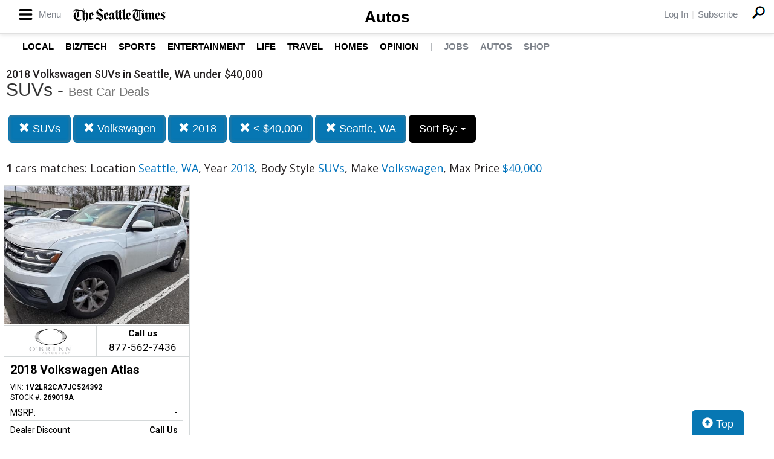

--- FILE ---
content_type: text/css
request_url: https://autos.seattletimes.com/custom/seattletimes/seattletimes.css?v=1584
body_size: 2828
content:
/* line 1, st.scss */
.global-header {
  background-color: #fff;
  font-family: "ff-dagny-web-pro","Helvetica Neue",Helvetica,sans-serif;
  position: relative;
  z-index: 8;
}
/* line 6, st.scss */
.global-header .global-header-top {
  border-bottom: 1px solid #e0e0e0;
  box-shadow: 0 2px 7px rgba(0, 0, 0, 0.1);
}
/* line 9, st.scss */
.global-header .global-header-top .header-utils {
  display: none;
}
/* line 13, st.scss */
.global-header .wrapper {
  max-width: 1280px; 
  margin-left: auto;
  margin-right: auto;
  padding: 0 10px;
  position: relative;
}
/* line 20, st.scss */
.global-header .wrapper::after {
  display: table;
}
/* line 23, st.scss */
.global-header .main-nav {
  position: relative;
  z-index: 10;
}
/* line 27, st.scss */
.global-header .main-nav-header {
  display: block;
  padding: 10px;
  color: #000;
  text-align: center;
}
/* line 33, st.scss */
.global-header .menu-button {
  display: block;
  position: absolute;
  top: 0;
  color: #7e838b;
  font-size: 15px;
  line-height: 15px;
  height: 46px;
  padding: 13px 0 5px;
  margin-right: 10px;
  transition: .4s color ease;
}
/* line 44, st.scss */
.global-header .menu-button i {
  top: -1px;
  color: #000;
  width: 25px;
  height: 20px;
  background-size: contain;
  display: inline-block;
  vertical-align: middle;
  margin-right: 5px;
  -webkit-transform: scale(0.89);
  transform: scale(0.89);
  position: relative;
}
/* line 57, st.scss */
.global-header .menu-button .menu-label {
  display: none;
}
/* line 61, st.scss */
.global-header .icon-menu {
  background-image: url("menu.st.svg");
  background-repeat: no-repeat;
  font-family: icomoon;
  speak: none;
  font-style: normal;
  font-weight: 400;
  font-variant: normal;
  text-transform: none;
  line-height: 1;
  -webkit-font-smoothing: antialiased;
}
/* line 73, st.scss */
.global-header .header-wordmark {
  display: inline-block;
  vertical-align: middle;
  width: 165px;
  height: 23px;
  background-size: contain;
  background-position: center bottom;
}
/* line 81, st.scss */
.global-header .header-wordmark,
.global-header .home-header-wordmark,
.global-header .icon-logo-wordmark,
.global-header .subscribe-prompt .logo {
  background-image: url("logo.st.svg");
  background-repeat: no-repeat;
}
/* line 88, st.scss */
.global-header .footer-nav-popup, .global-header .footer-nav-primary > .menu-item-has-children .sub-menu, .global-header .main-nav-body, .global-header .section-nav-popup {
  position: absolute;
  z-index: 2;
  background-color: #fff;
  box-shadow: 2px 2px 9px rgba(0, 0, 0, 0.25);
}
/* line 94, st.scss */
.global-header .main-nav-body {
  display: block;
  left: 0;
  max-height: 0;
  max-width: 95%;
  max-width: 310px;
  opacity: 0;
  overflow: hidden;
  top: 0;
  transition: opacity .2s ease;
  z-index: 6;
}
/* line 106, st.scss */
.global-header .main-nav-body.open {
  opacity: 1;
  max-height: 1000px;
}
/* line 110, st.scss */
.global-header .header-utils {
  float: right;
  display: block;
  padding: 10px 0 5px;
  font-size: 13px;
  z-index: 12;
  line-height: 27px;
}
/* line 117, st.scss */
.global-header .header-utils ul {
  margin: 0;
}
/* line 120, st.scss */
.global-header .header-utils li {
  display: inline-block;
}
/* line 123, st.scss */
.global-header .header-utils li:not(:last-child):after {
  content: " | ";
  font-weight: 400;
  margin: 0 2px;
  color: #e0e0e0;
}
/* line 130, st.scss */
.global-header .header-utils,
.global-header .header-utils a {
  color: #7e838b;
}
/* line 134, st.scss */
.global-header .header-search-icon {
  position: absolute;
  right: 0;
  top: 0;
  padding: 10px;
  color: #000;
  z-index: 11;
}
/* line 141, st.scss */
.global-header .header-search-icon i {
  -webkit-transform: scale(0.9);
  transform: scale(0.9);
  position: relative;
  right: 10px;
}
/* line 146, st.scss */
.global-header .header-search-icon i:before {
  content: "";
  background-image: url(search-top.png);
  width: 21px;
  height: 21px;
  display: block;
}
/* line 155, st.scss */
.global-header h1, .global-header h2, .global-header h2.page-title, .global-header h3, .global-header h4, .global-header h5, .global-header h6 {
  -ms-font-feature-settings: "liga";
  font-feature-settings: "liga";
  color: #231f20;
  margin: 27px 0 13.5px;
}
/* line 161, st.scss */
.global-header h1,
.global-header h2.page-title {
  font-size: 28px;
  line-height: 30px;
  letter-spacing: -.5px;
}
/* line 167, st.scss */
.global-header .secondary-nav {
  display: none;
}
/* line 170, st.scss */
.global-header .section-title {
  -ms-font-feature-settings: "liga";
  font-feature-settings: "liga";
  float: left;
  display: inline-block;
  padding: 10px 0;
  text-align: center;
  text-transform: capitalize;
  font-size: 17px;
  font-weight: 600;
  color: #000;
}
/* line 182, st.scss */
.global-header li {
  margin-bottom: .5em;
}
/* line 185, st.scss */
.global-header .section-nav, .global-header .section-nav .wrapper > ul .menu-item-has-children {
  position: relative;
}
/* line 188, st.scss */
.global-header .section-nav {
  z-index: 7;
}
/* line 190, st.scss */
.global-header .section-nav .wrapper > ul {
  display: none;
  margin-bottom: 0;
  border-bottom: 1px solid #e0e0e0;
  font-size: 15px;
  font-weight: 600;
  line-height: 21px;
  text-transform: uppercase;
}
/* line 198, st.scss */
.global-header .section-nav .wrapper > ul:first-child {
  padding-left: 7px;
}
/* line 201, st.scss */
.global-header .section-nav .wrapper > ul a {
  color: #000;
}
/* line 206, st.scss */
.global-header .section-nav .wrapper > ul,
.global-header .section-nav-popup-container,
.global-header .section-nav-popup-header {
  font-family: ff-dagny-web-pro,Helvetica Neue,Helvetica,sans-serif;
}
/* line 211, st.scss */
.global-header #menu-home-navbar .menu-item-type-separator a {
  font-weight: 400;
  color: #7e838b;
}
/* line 215, st.scss */
.global-header #menu-home-navbar .menu-item-type-custom a {
  color: #7e838b;
}
/* line 218, st.scss */
.global-header .secondary-nav-mobile {
  display: block;
  position: relative;
  top: 2px;
  border-bottom: 1px solid #e0e0e0;
  height: 48px;
}
/* line 225, st.scss */
.global-header .main-nav-header.highlighted {
  background-color: #000;
  color: #fff;
  display: block;
  padding: 10px;
}
/* line 230, st.scss */
.global-header .main-nav-header.highlighted .menu-button {
  left: 8px;
  top: 4px;
  color: #fff;
  padding: 0;
  height: auto;
}
/* line 236, st.scss */
.global-header .main-nav-header.highlighted .menu-button i {
  font-size: 43px;
  color: #fff;
}
/* line 239, st.scss */
.global-header .main-nav-header.highlighted .menu-button i:before {
  content: "";
  width: 17px;
  height: 17px;
  display: block;
  background-image: url("close.button.png");
}
/* line 249, st.scss */
.global-header .main-nav-header.highlighted .header-wordmark,
.global-header .menu-button i {
  position: relative;
}
/* line 253, st.scss */
.global-header .header-wordmark.white {
  background-image: url("logo.white.st.svg");
  background-repeat: no-repeat;
}
/* line 257, st.scss */
.global-header .main-nav-container {
  padding: 10px;
  overflow-y: auto;
  overflow-x: hidden;
}
/* line 262, st.scss */
.global-header ul.nav-accordion {
  margin: 5px 0 -5px;
  font-size: 15px;
  line-height: 21px;
}
/* line 267, st.scss */
.global-header ul.nav-accordion.mobile {
  margin: 5px 10px -5px;
}
/* line 270, st.scss */
.global-header ul.nav-accordion > li {
  position: relative;
  line-height: 100%;
  font-weight: 700;
  border-top: 1px solid #e9e9e9;
  margin-bottom: 0;
  padding-left: 40px;
}
/* line 278, st.scss */
.global-header ul.nav-accordion > li:first-child {
  border-top: none;
}
/* line 281, st.scss */
.global-header ul.nav-accordion > li:last-child {
  border-bottom: 1px solid #e9e9e9;
}
/* line 284, st.scss */
.global-header ul.nav-accordion a {
  color: #000;
}
/* line 287, st.scss */
.global-header ul.nav-accordion > li > a {
  position: relative;
  display: inline-block;
  padding: 12px 0;
  height: 100%;
  vertical-align: middle;
  text-transform: uppercase;
  z-index: 2;
}
/* line 296, st.scss */
.global-header ul.nav-accordion .sub-menu-toggle {
  position: absolute;
  left: -20px;
  top: 0;
  z-index: 1;
  display: inline-block;
  width: 60px;
  height: 40px;
  cursor: pointer;
  vertical-align: middle;
  text-align: center;
}
/* line 308, st.scss */
.global-header ul.nav-accordion ul.sub-menu {
  padding-left: 20px;
  transition: .4s all ease;
  overflow: hidden;
  margin-bottom: 0;
}
/* line 314, st.scss */
.global-header ul.nav-accordion.mobile ul.sub-menu {
  padding-left: 0;
}
/* line 317, st.scss */
.global-header ul.nav-accordion.configured ul.sub-menu {
  max-height: 0;
}
/* line 320, st.scss */
.global-header ul.nav-accordion > li:first-child {
  border-top: none;
}
/* line 323, st.scss */
.global-header ul.nav-accordion .sub-menu-toggle:before {
  position: absolute;
  top: -1px;
  right: 7px;
  display: inline-block;
  height: 24px;
  width: 24px;
  padding-top: 6px;
  margin-top: 7px;
  transition: .4s all ease;
  color: #7e838b;
  border-radius: 50%;
  font-family: icomoon;
  font-size: 13px;
  line-height: 1;
}
/* line 339, st.scss */
.global-header .icon-chevron-down:before, .global-header .nav-all-sections .nav-all-sections-toggle:before, .global-header ul.nav-accordion .sub-menu-toggle:before {
  content: "D";
}
/* line 342, st.scss */
.global-header ul.nav-accordion > li.text-gray > a {
  color: #7e838b;
}
/* line 345, st.scss */
.global-header .hamburger-login-nav {
  padding-left: 15px;
}
/* line 348, st.scss */
.global-header .main-nav-list {
  margin: 10px 0 0;
  font-size: 15px;
  line-height: 25px;
  float: none;
}
/* line 354, st.scss */
.global-header .main-nav-list li {
  float: left;
  width: 50%;
  margin-bottom: 0;
}
/* line 359, st.scss */
.global-header .main-nav-list a {
  display: block;
  color: #000;
  padding-bottom: 10px;
}
@media screen and (min-width: 978px) {
  /* line 376, st.scss */
  .global-header .wrapper {
    padding: 0 30px;
  }
  /* line 379, st.scss */
  .global-header .main-nav {
    position: absolute;
    top: 0;
    left: 20px;
  }
  /* line 384, st.scss */
  .global-header .main-nav-header {
    text-align: left;
    padding: 0 10px;
  }
  /* line 388, st.scss */
  .global-header .menu-button {
    display: inline-block;
    position: relative;
    top: 0;
  }
  /* line 392, st.scss */
  .global-header .menu-button .menu-label {
    display: inline;
    font-size: 15px;
    line-height: 21px;
  }
  /* line 398, st.scss */
  .global-header .header-utils {
    position: absolute;
    top: 0;
    font-size: 15px;
    right: 60px;
  }
  /* line 405, st.scss */
  .global-header .global-header-top .header-utils {
    display: block;
  }
  /* line 409, st.scss */
  .global-header .header-search-icon {
    right: 20px;
  }
  /* line 412, st.scss */
  .global-header .secondary-nav {
    display: block;
  }
  /* line 414, st.scss */
  .global-header .secondary-nav h1,
  .global-header .secondary-nav h2.page-title {
    letter-spacing: 0;
    margin: 0;
    line-height: 1;
  }
  /* line 421, st.scss */
  .global-header .section-title {
    display: block;
    float: none;
    padding: 10px 10px 8px;
    font-size: 26px;
  }
  /* line 427, st.scss */
  .global-header .section-nav .wrapper > ul {
    display: block;
    text-align: left;
    padding: 10px 0 5px;
  }
  /* line 431, st.scss */
  .global-header .section-nav .wrapper > ul li {
    display: inline-block;
    margin: 0;
  }
  /* line 434, st.scss */
  .global-header .section-nav .wrapper > ul li:not(:first-child) {
    margin-left: 15px;
  }
  /* line 439, st.scss */
  .global-header .secondary-nav-mobile {
    display: none;
  }
  /* line 442, st.scss */
  .global-header .main-nav-header.highlighted .header-wordmark {
    left: 5px;
  }
}
@media screen and (max-width: 978px) {
  /* line 448, st.scss */
  .global-header .section-title {
    color: #000 !important;
    line-height: 27px;
  }
  /* line 451, st.scss */
  .global-header .section-title:after {
    content: "";
    display: none;
    position: relative;
    border: 6px solid transparent;
    border-top: 6px solid #000;
    top: 3px;
    margin-left: 5px;
  }
  /* line 461, st.scss */
  .global-header .main-nav-header.highlighted .menu-button {
    top: 13px;
  }
}
@media screen and (min-width: 768px) {
  /* line 470, st.scss */
  .global-header .main-nav-body {
    left: 0;
    min-width: 330px;
  }
  /* line 474, st.scss */
  .global-header .header-search-icon {
    right: 5px;
  }
  /* line 477, st.scss */
  .global-header h1,
  .global-header h2.page-title {
    font-size: 42px;
    line-height: 46px;
    letter-spacing: -1px;
  }
}
@media screen and (min-width: 600px) {
  /* line 486, st.scss */
  .global-header .header-search-icon i {
    -webkit-transform: none;
    transform: none;
    font-size: 28px;
    right: auto;
  }
  /* line 495, st.scss */
  .global-header .main-nav-header.highlighted .menu-button i {
    -webkit-transform: none;
    transform: none;
  }
}
@media screen and (max-width: 600px) {
  /* line 502, st.scss */
  .global-header .main-nav-header.highlighted .menu-button {
    top: 13px;
  }
}



/*# sourceMappingURL=st.css.map */






@font-face {
  font-family: 'icomoon';
  src: url("icomoon/icomoon.eot?-w1vgq0");
  src: url("icomoon/icomoon.eot?#iefix-w1vgq0") format("embedded-opentype"), url("icomoon/icomoon.ttf?-w1vgq0") format("truetype"), url("icomoon/icomoon.woff?-w1vgq0") format("woff"), url("icomoon/icomoon.svg?-w1vgq0#icomoon") format("svg");
  font-weight: normal;
  font-style: normal;
}








li {
    list-style: none;
}
body, div, dl, dt, dd, ul, ol, li, h1, h2, h3, h4, h5, h6, pre, code, form, fieldset, legend, input, button, textarea, select, blockquote, th, td {
    margin: 0;
        margin-bottom: 0px;
    padding: 0;
        padding-left: 0px;
    vertical-align: top;
}